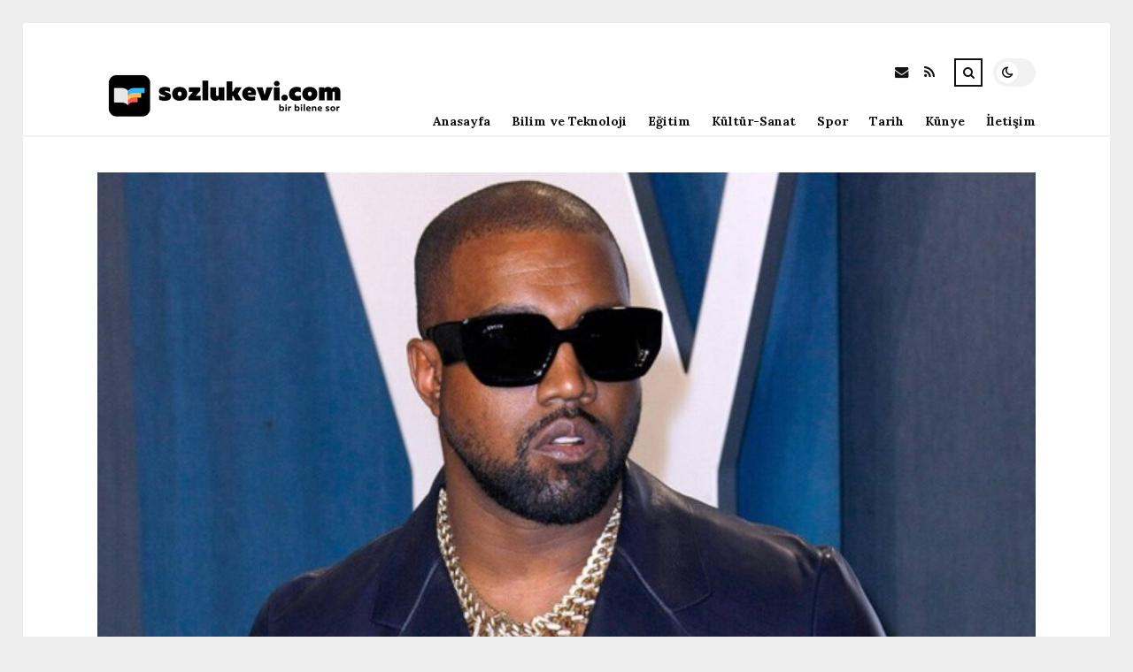

--- FILE ---
content_type: text/html; charset=UTF-8
request_url: https://sozlukevi.com/israilden-kanye-weste-yanit-bu-soylemin-disinda-kalmak-isteriz.html
body_size: 9905
content:
<!DOCTYPE html>
<html lang="tr">

<head>

	<meta charset="UTF-8" />
	<!-- Mobile Specific Metas -->
	<meta name="viewport" content="width=device-width, initial-scale=1, maximum-scale=5">

	<title>İsrail&#8217;den Kanye West&#8217;e yanıt: Bu söylemin dışında kalmak isteriz &#8211; sozlukevi.com | Bir Bilene Sor</title>
<meta name='robots' content='max-image-preview:large' />
<link rel='dns-prefetch' href='//fonts.googleapis.com' />
<link rel="alternate" type="application/rss+xml" title="sozlukevi.com | Bir Bilene Sor &raquo; akışı" href="https://sozlukevi.com/feed" />
<link rel="alternate" type="application/rss+xml" title="sozlukevi.com | Bir Bilene Sor &raquo; yorum akışı" href="https://sozlukevi.com/comments/feed" />
<link rel="alternate" type="application/rss+xml" title="sozlukevi.com | Bir Bilene Sor &raquo; İsrail&#8217;den Kanye West&#8217;e yanıt: Bu söylemin dışında kalmak isteriz yorum akışı" href="https://sozlukevi.com/israilden-kanye-weste-yanit-bu-soylemin-disinda-kalmak-isteriz.html/feed" />
<link rel="alternate" title="oEmbed (JSON)" type="application/json+oembed" href="https://sozlukevi.com/wp-json/oembed/1.0/embed?url=https%3A%2F%2Fsozlukevi.com%2Fisrailden-kanye-weste-yanit-bu-soylemin-disinda-kalmak-isteriz.html" />
<link rel="alternate" title="oEmbed (XML)" type="text/xml+oembed" href="https://sozlukevi.com/wp-json/oembed/1.0/embed?url=https%3A%2F%2Fsozlukevi.com%2Fisrailden-kanye-weste-yanit-bu-soylemin-disinda-kalmak-isteriz.html&#038;format=xml" />
<style id='wp-img-auto-sizes-contain-inline-css' type='text/css'>
img:is([sizes=auto i],[sizes^="auto," i]){contain-intrinsic-size:3000px 1500px}
/*# sourceURL=wp-img-auto-sizes-contain-inline-css */
</style>
<style id='wp-emoji-styles-inline-css' type='text/css'>

	img.wp-smiley, img.emoji {
		display: inline !important;
		border: none !important;
		box-shadow: none !important;
		height: 1em !important;
		width: 1em !important;
		margin: 0 0.07em !important;
		vertical-align: -0.1em !important;
		background: none !important;
		padding: 0 !important;
	}
/*# sourceURL=wp-emoji-styles-inline-css */
</style>
<style id='wp-block-library-inline-css' type='text/css'>
:root{--wp-block-synced-color:#7a00df;--wp-block-synced-color--rgb:122,0,223;--wp-bound-block-color:var(--wp-block-synced-color);--wp-editor-canvas-background:#ddd;--wp-admin-theme-color:#007cba;--wp-admin-theme-color--rgb:0,124,186;--wp-admin-theme-color-darker-10:#006ba1;--wp-admin-theme-color-darker-10--rgb:0,107,160.5;--wp-admin-theme-color-darker-20:#005a87;--wp-admin-theme-color-darker-20--rgb:0,90,135;--wp-admin-border-width-focus:2px}@media (min-resolution:192dpi){:root{--wp-admin-border-width-focus:1.5px}}.wp-element-button{cursor:pointer}:root .has-very-light-gray-background-color{background-color:#eee}:root .has-very-dark-gray-background-color{background-color:#313131}:root .has-very-light-gray-color{color:#eee}:root .has-very-dark-gray-color{color:#313131}:root .has-vivid-green-cyan-to-vivid-cyan-blue-gradient-background{background:linear-gradient(135deg,#00d084,#0693e3)}:root .has-purple-crush-gradient-background{background:linear-gradient(135deg,#34e2e4,#4721fb 50%,#ab1dfe)}:root .has-hazy-dawn-gradient-background{background:linear-gradient(135deg,#faaca8,#dad0ec)}:root .has-subdued-olive-gradient-background{background:linear-gradient(135deg,#fafae1,#67a671)}:root .has-atomic-cream-gradient-background{background:linear-gradient(135deg,#fdd79a,#004a59)}:root .has-nightshade-gradient-background{background:linear-gradient(135deg,#330968,#31cdcf)}:root .has-midnight-gradient-background{background:linear-gradient(135deg,#020381,#2874fc)}:root{--wp--preset--font-size--normal:16px;--wp--preset--font-size--huge:42px}.has-regular-font-size{font-size:1em}.has-larger-font-size{font-size:2.625em}.has-normal-font-size{font-size:var(--wp--preset--font-size--normal)}.has-huge-font-size{font-size:var(--wp--preset--font-size--huge)}.has-text-align-center{text-align:center}.has-text-align-left{text-align:left}.has-text-align-right{text-align:right}.has-fit-text{white-space:nowrap!important}#end-resizable-editor-section{display:none}.aligncenter{clear:both}.items-justified-left{justify-content:flex-start}.items-justified-center{justify-content:center}.items-justified-right{justify-content:flex-end}.items-justified-space-between{justify-content:space-between}.screen-reader-text{border:0;clip-path:inset(50%);height:1px;margin:-1px;overflow:hidden;padding:0;position:absolute;width:1px;word-wrap:normal!important}.screen-reader-text:focus{background-color:#ddd;clip-path:none;color:#444;display:block;font-size:1em;height:auto;left:5px;line-height:normal;padding:15px 23px 14px;text-decoration:none;top:5px;width:auto;z-index:100000}html :where(.has-border-color){border-style:solid}html :where([style*=border-top-color]){border-top-style:solid}html :where([style*=border-right-color]){border-right-style:solid}html :where([style*=border-bottom-color]){border-bottom-style:solid}html :where([style*=border-left-color]){border-left-style:solid}html :where([style*=border-width]){border-style:solid}html :where([style*=border-top-width]){border-top-style:solid}html :where([style*=border-right-width]){border-right-style:solid}html :where([style*=border-bottom-width]){border-bottom-style:solid}html :where([style*=border-left-width]){border-left-style:solid}html :where(img[class*=wp-image-]){height:auto;max-width:100%}:where(figure){margin:0 0 1em}html :where(.is-position-sticky){--wp-admin--admin-bar--position-offset:var(--wp-admin--admin-bar--height,0px)}@media screen and (max-width:600px){html :where(.is-position-sticky){--wp-admin--admin-bar--position-offset:0px}}

/*# sourceURL=wp-block-library-inline-css */
</style><style id='global-styles-inline-css' type='text/css'>
:root{--wp--preset--aspect-ratio--square: 1;--wp--preset--aspect-ratio--4-3: 4/3;--wp--preset--aspect-ratio--3-4: 3/4;--wp--preset--aspect-ratio--3-2: 3/2;--wp--preset--aspect-ratio--2-3: 2/3;--wp--preset--aspect-ratio--16-9: 16/9;--wp--preset--aspect-ratio--9-16: 9/16;--wp--preset--color--black: #000000;--wp--preset--color--cyan-bluish-gray: #abb8c3;--wp--preset--color--white: #ffffff;--wp--preset--color--pale-pink: #f78da7;--wp--preset--color--vivid-red: #cf2e2e;--wp--preset--color--luminous-vivid-orange: #ff6900;--wp--preset--color--luminous-vivid-amber: #fcb900;--wp--preset--color--light-green-cyan: #7bdcb5;--wp--preset--color--vivid-green-cyan: #00d084;--wp--preset--color--pale-cyan-blue: #8ed1fc;--wp--preset--color--vivid-cyan-blue: #0693e3;--wp--preset--color--vivid-purple: #9b51e0;--wp--preset--gradient--vivid-cyan-blue-to-vivid-purple: linear-gradient(135deg,rgb(6,147,227) 0%,rgb(155,81,224) 100%);--wp--preset--gradient--light-green-cyan-to-vivid-green-cyan: linear-gradient(135deg,rgb(122,220,180) 0%,rgb(0,208,130) 100%);--wp--preset--gradient--luminous-vivid-amber-to-luminous-vivid-orange: linear-gradient(135deg,rgb(252,185,0) 0%,rgb(255,105,0) 100%);--wp--preset--gradient--luminous-vivid-orange-to-vivid-red: linear-gradient(135deg,rgb(255,105,0) 0%,rgb(207,46,46) 100%);--wp--preset--gradient--very-light-gray-to-cyan-bluish-gray: linear-gradient(135deg,rgb(238,238,238) 0%,rgb(169,184,195) 100%);--wp--preset--gradient--cool-to-warm-spectrum: linear-gradient(135deg,rgb(74,234,220) 0%,rgb(151,120,209) 20%,rgb(207,42,186) 40%,rgb(238,44,130) 60%,rgb(251,105,98) 80%,rgb(254,248,76) 100%);--wp--preset--gradient--blush-light-purple: linear-gradient(135deg,rgb(255,206,236) 0%,rgb(152,150,240) 100%);--wp--preset--gradient--blush-bordeaux: linear-gradient(135deg,rgb(254,205,165) 0%,rgb(254,45,45) 50%,rgb(107,0,62) 100%);--wp--preset--gradient--luminous-dusk: linear-gradient(135deg,rgb(255,203,112) 0%,rgb(199,81,192) 50%,rgb(65,88,208) 100%);--wp--preset--gradient--pale-ocean: linear-gradient(135deg,rgb(255,245,203) 0%,rgb(182,227,212) 50%,rgb(51,167,181) 100%);--wp--preset--gradient--electric-grass: linear-gradient(135deg,rgb(202,248,128) 0%,rgb(113,206,126) 100%);--wp--preset--gradient--midnight: linear-gradient(135deg,rgb(2,3,129) 0%,rgb(40,116,252) 100%);--wp--preset--font-size--small: 13px;--wp--preset--font-size--medium: 20px;--wp--preset--font-size--large: 36px;--wp--preset--font-size--x-large: 42px;--wp--preset--spacing--20: 0.44rem;--wp--preset--spacing--30: 0.67rem;--wp--preset--spacing--40: 1rem;--wp--preset--spacing--50: 1.5rem;--wp--preset--spacing--60: 2.25rem;--wp--preset--spacing--70: 3.38rem;--wp--preset--spacing--80: 5.06rem;--wp--preset--shadow--natural: 6px 6px 9px rgba(0, 0, 0, 0.2);--wp--preset--shadow--deep: 12px 12px 50px rgba(0, 0, 0, 0.4);--wp--preset--shadow--sharp: 6px 6px 0px rgba(0, 0, 0, 0.2);--wp--preset--shadow--outlined: 6px 6px 0px -3px rgb(255, 255, 255), 6px 6px rgb(0, 0, 0);--wp--preset--shadow--crisp: 6px 6px 0px rgb(0, 0, 0);}:where(.is-layout-flex){gap: 0.5em;}:where(.is-layout-grid){gap: 0.5em;}body .is-layout-flex{display: flex;}.is-layout-flex{flex-wrap: wrap;align-items: center;}.is-layout-flex > :is(*, div){margin: 0;}body .is-layout-grid{display: grid;}.is-layout-grid > :is(*, div){margin: 0;}:where(.wp-block-columns.is-layout-flex){gap: 2em;}:where(.wp-block-columns.is-layout-grid){gap: 2em;}:where(.wp-block-post-template.is-layout-flex){gap: 1.25em;}:where(.wp-block-post-template.is-layout-grid){gap: 1.25em;}.has-black-color{color: var(--wp--preset--color--black) !important;}.has-cyan-bluish-gray-color{color: var(--wp--preset--color--cyan-bluish-gray) !important;}.has-white-color{color: var(--wp--preset--color--white) !important;}.has-pale-pink-color{color: var(--wp--preset--color--pale-pink) !important;}.has-vivid-red-color{color: var(--wp--preset--color--vivid-red) !important;}.has-luminous-vivid-orange-color{color: var(--wp--preset--color--luminous-vivid-orange) !important;}.has-luminous-vivid-amber-color{color: var(--wp--preset--color--luminous-vivid-amber) !important;}.has-light-green-cyan-color{color: var(--wp--preset--color--light-green-cyan) !important;}.has-vivid-green-cyan-color{color: var(--wp--preset--color--vivid-green-cyan) !important;}.has-pale-cyan-blue-color{color: var(--wp--preset--color--pale-cyan-blue) !important;}.has-vivid-cyan-blue-color{color: var(--wp--preset--color--vivid-cyan-blue) !important;}.has-vivid-purple-color{color: var(--wp--preset--color--vivid-purple) !important;}.has-black-background-color{background-color: var(--wp--preset--color--black) !important;}.has-cyan-bluish-gray-background-color{background-color: var(--wp--preset--color--cyan-bluish-gray) !important;}.has-white-background-color{background-color: var(--wp--preset--color--white) !important;}.has-pale-pink-background-color{background-color: var(--wp--preset--color--pale-pink) !important;}.has-vivid-red-background-color{background-color: var(--wp--preset--color--vivid-red) !important;}.has-luminous-vivid-orange-background-color{background-color: var(--wp--preset--color--luminous-vivid-orange) !important;}.has-luminous-vivid-amber-background-color{background-color: var(--wp--preset--color--luminous-vivid-amber) !important;}.has-light-green-cyan-background-color{background-color: var(--wp--preset--color--light-green-cyan) !important;}.has-vivid-green-cyan-background-color{background-color: var(--wp--preset--color--vivid-green-cyan) !important;}.has-pale-cyan-blue-background-color{background-color: var(--wp--preset--color--pale-cyan-blue) !important;}.has-vivid-cyan-blue-background-color{background-color: var(--wp--preset--color--vivid-cyan-blue) !important;}.has-vivid-purple-background-color{background-color: var(--wp--preset--color--vivid-purple) !important;}.has-black-border-color{border-color: var(--wp--preset--color--black) !important;}.has-cyan-bluish-gray-border-color{border-color: var(--wp--preset--color--cyan-bluish-gray) !important;}.has-white-border-color{border-color: var(--wp--preset--color--white) !important;}.has-pale-pink-border-color{border-color: var(--wp--preset--color--pale-pink) !important;}.has-vivid-red-border-color{border-color: var(--wp--preset--color--vivid-red) !important;}.has-luminous-vivid-orange-border-color{border-color: var(--wp--preset--color--luminous-vivid-orange) !important;}.has-luminous-vivid-amber-border-color{border-color: var(--wp--preset--color--luminous-vivid-amber) !important;}.has-light-green-cyan-border-color{border-color: var(--wp--preset--color--light-green-cyan) !important;}.has-vivid-green-cyan-border-color{border-color: var(--wp--preset--color--vivid-green-cyan) !important;}.has-pale-cyan-blue-border-color{border-color: var(--wp--preset--color--pale-cyan-blue) !important;}.has-vivid-cyan-blue-border-color{border-color: var(--wp--preset--color--vivid-cyan-blue) !important;}.has-vivid-purple-border-color{border-color: var(--wp--preset--color--vivid-purple) !important;}.has-vivid-cyan-blue-to-vivid-purple-gradient-background{background: var(--wp--preset--gradient--vivid-cyan-blue-to-vivid-purple) !important;}.has-light-green-cyan-to-vivid-green-cyan-gradient-background{background: var(--wp--preset--gradient--light-green-cyan-to-vivid-green-cyan) !important;}.has-luminous-vivid-amber-to-luminous-vivid-orange-gradient-background{background: var(--wp--preset--gradient--luminous-vivid-amber-to-luminous-vivid-orange) !important;}.has-luminous-vivid-orange-to-vivid-red-gradient-background{background: var(--wp--preset--gradient--luminous-vivid-orange-to-vivid-red) !important;}.has-very-light-gray-to-cyan-bluish-gray-gradient-background{background: var(--wp--preset--gradient--very-light-gray-to-cyan-bluish-gray) !important;}.has-cool-to-warm-spectrum-gradient-background{background: var(--wp--preset--gradient--cool-to-warm-spectrum) !important;}.has-blush-light-purple-gradient-background{background: var(--wp--preset--gradient--blush-light-purple) !important;}.has-blush-bordeaux-gradient-background{background: var(--wp--preset--gradient--blush-bordeaux) !important;}.has-luminous-dusk-gradient-background{background: var(--wp--preset--gradient--luminous-dusk) !important;}.has-pale-ocean-gradient-background{background: var(--wp--preset--gradient--pale-ocean) !important;}.has-electric-grass-gradient-background{background: var(--wp--preset--gradient--electric-grass) !important;}.has-midnight-gradient-background{background: var(--wp--preset--gradient--midnight) !important;}.has-small-font-size{font-size: var(--wp--preset--font-size--small) !important;}.has-medium-font-size{font-size: var(--wp--preset--font-size--medium) !important;}.has-large-font-size{font-size: var(--wp--preset--font-size--large) !important;}.has-x-large-font-size{font-size: var(--wp--preset--font-size--x-large) !important;}
/*# sourceURL=global-styles-inline-css */
</style>

<style id='classic-theme-styles-inline-css' type='text/css'>
/*! This file is auto-generated */
.wp-block-button__link{color:#fff;background-color:#32373c;border-radius:9999px;box-shadow:none;text-decoration:none;padding:calc(.667em + 2px) calc(1.333em + 2px);font-size:1.125em}.wp-block-file__button{background:#32373c;color:#fff;text-decoration:none}
/*# sourceURL=/wp-includes/css/classic-themes.min.css */
</style>
<link rel='stylesheet' id='font-awesome-css' href='https://sozlukevi.com/wp-content/themes/tulip/css/font-awesome.min.css?ver=4.7.0' type='text/css' media='all' />
<link rel='stylesheet' id='owl-carousel-css' href='https://sozlukevi.com/wp-content/themes/tulip/css/owl.carousel.min.css?ver=2.3.4' type='text/css' media='all' />
<link rel='stylesheet' id='tulip-google-fonts-css' href='https://fonts.googleapis.com/css2?family=Lora:ital,wght@0,400;0,700;1,400;1,700&#038;family=Playfair+Display:ital,wght@0,400;0,700;1,400;1,700&#038;display=swap' type='text/css' media='all' />
<link rel='stylesheet' id='tulip-style-css' href='https://sozlukevi.com/wp-content/themes/tulip/style.css?ver=6.9' type='text/css' media='all' />
<style id='tulip-style-inline-css' type='text/css'>

	:root {
		--fl-body-font-size: 14px;
		--fl-body-font: "Lora", "Times New Roman", serif;
		--fl-headings-font: "Playfair Display", "Times New Roman", serif;
		--fl-headings-font-weight: 700;

	    --fl-accent-color: #dd3333;
	    --fl-body-background: #ededed;
	    --fl-blog-background: #ffffff;
	    --fl-body-color: #444444;
	    --fl-headings-color: #121212;
	    --fl-meta-color: #888888;
	    --fl-button-background: #121212;
	    --fl-box-background: #f5f5f5;
	    --fl-box-color: #121212;

	    --fl-header-background: #ffffff;
	    --fl-header-color: #121212;
	    --fl-submenu-background: #ffffff;
	    --fl-submenu-color: #121212;

		--fl-footer-background: #f5f5f5;
		--fl-footer-color: #444444;
		--fl-footer-headings-color: #121212;
		--fl-copyright-background: #121212;
		--fl-copyright-color: #ffffff;

	    --fl-input-background: #ffffff;

	    --fl-widgets-border-color: rgba(128,128,128,0.1);		    
	    --fl-footer-widgets-border-color: rgba(128,128,128,0.1);		    

	    --fl-overlay-background: rgba(255,255,255,0.7);
	    --fl-overlay-background-hover: rgba(255,255,255,0.95);
	}

	
		[data-theme="dark"] {
		    --fl-body-background: #121212;
		    --fl-blog-background: #1e1e1e;
		    --fl-body-color: #aaaaaa;
		    --fl-headings-color: #ffffff;
		    --fl-meta-color: #777777;		    
		    --fl-button-background: #2c2c2c;
		    --fl-box-background: #222222;
		    --fl-box-color: #ffffff;

		    --fl-header-background: #1e1e1e;
		    --fl-header-color: #ffffff;
		    --fl-submenu-background: #222222;
		    --fl-submenu-color: #ffffff;

		    --fl-footer-background: #222222;
			--fl-footer-color: #aaaaaa;
			--fl-footer-headings-color: #ffffff;
			--fl-copyright-background: #2c2c2c;
			--fl-copyright-color: #ffffff;

		    --fl-input-background: #121212;

		    --fl-widgets-border-color: #252525;
		    --fl-footer-widgets-border-color: #333333;

		    --fl-overlay-background: rgba(30,30,30,0.7);
		    --fl-overlay-background-hover: rgba(30,30,30,0.95);
		}
	
/*# sourceURL=tulip-style-inline-css */
</style>
<script type="text/javascript" src="https://sozlukevi.com/wp-includes/js/jquery/jquery.min.js?ver=3.7.1" id="jquery-core-js"></script>
<script type="text/javascript" src="https://sozlukevi.com/wp-includes/js/jquery/jquery-migrate.min.js?ver=3.4.1" id="jquery-migrate-js"></script>
<link rel="https://api.w.org/" href="https://sozlukevi.com/wp-json/" /><link rel="alternate" title="JSON" type="application/json" href="https://sozlukevi.com/wp-json/wp/v2/posts/4602" /><link rel="EditURI" type="application/rsd+xml" title="RSD" href="https://sozlukevi.com/xmlrpc.php?rsd" />
<meta name="generator" content="WordPress 6.9" />
<link rel="canonical" href="https://sozlukevi.com/israilden-kanye-weste-yanit-bu-soylemin-disinda-kalmak-isteriz.html" />
<link rel='shortlink' href='https://sozlukevi.com/?p=4602' />
        <script type="text/javascript">
            const userPrefersDark = window.matchMedia && window.matchMedia('(prefers-color-scheme: dark)').matches;
            if ( document.cookie.indexOf('tulip_color_theme=dark') > -1 || (userPrefersDark && document.cookie.indexOf('tulip_color_theme=light') === -1) ) {
                document.documentElement.setAttribute('data-theme', 'dark');
                document.addEventListener("DOMContentLoaded", function() {
                    document.getElementById('fl-darkmode').checked = true;
                });
            }
        </script>
        <link rel="icon" href="https://sozlukevi.com/wp-content/uploads/2022/08/cropped-sz2-32x32.png" sizes="32x32" />
<link rel="icon" href="https://sozlukevi.com/wp-content/uploads/2022/08/cropped-sz2-192x192.png" sizes="192x192" />
<link rel="apple-touch-icon" href="https://sozlukevi.com/wp-content/uploads/2022/08/cropped-sz2-180x180.png" />
<meta name="msapplication-TileImage" content="https://sozlukevi.com/wp-content/uploads/2022/08/cropped-sz2-270x270.png" />

</head>
<body class="wp-singular post-template-default single single-post postid-4602 single-format-standard wp-embed-responsive wp-theme-tulip">

	
	<div id="fl-blog-container">
		
		<!-- Header -->
		<header id="fl-header">
			<div class="fl-flex fl-container">
			    <div id="fl-logo">
				    				        <a href='https://sozlukevi.com/' title='sozlukevi.com | Bir Bilene Sor' rel='home'>

				        	<img class="light-logo" src="https://sozlukevi.com/wp-content/uploads/2022/08/sozlukevicomlogo1.png" alt="sozlukevi.com | Bir Bilene Sor" width="280" height="63"><img class="dark-logo" src="https://sozlukevi.com/wp-content/uploads/2022/08/sozlukevicomlogo2.png" alt="sozlukevi.com | Bir Bilene Sor" width="280" height="63">				        </a>
									</div>
				<div id="fl-navigation" class="fl-flex">
					<div id="fl-top-bar">

												    <label class="fl-theme-switch" for="fl-darkmode">
						        <input type="checkbox" id="fl-darkmode">
						        <div class="slider"></div>
							</label>
							
							<div class="search">
								<div class="search-icon">
									<i class="fa fa-search"></i>
									<i class="fa fa-times"></i>
								</div>
								<form role="search" method="get" class="searchform" action="https://sozlukevi.com/">
    <input class="search-input" type="text" value="" placeholder="Arama yap..." name="s" />
</form>							</div>
						<div class="social-icons">













  
    <a href="mailto:bsiteler4@gmail.com" target="_blank"><i class="fa fa-envelope"></i><span>E-mail</span></a>

  
    <a href="https://sozlukevi.com/feed" target="_blank"><i class="fa fa-rss"></i><span>RSS</span></a>

</div>					</div>
					<div id="fl-header-menu">						
						<div class="menu-ana-menu-container"><ul id="menu-ana-menu" class="menu"><li id="menu-item-10238" class="menu-item menu-item-type-custom menu-item-object-custom menu-item-home menu-item-10238"><a href="https://sozlukevi.com">Anasayfa</a></li>
<li id="menu-item-2937" class="menu-item menu-item-type-taxonomy menu-item-object-category menu-item-2937"><a href="https://sozlukevi.com/kategori/bilim-ve-teknoloji">Bilim ve Teknoloji</a></li>
<li id="menu-item-2939" class="menu-item menu-item-type-taxonomy menu-item-object-category menu-item-2939"><a href="https://sozlukevi.com/kategori/egitim">Eğitim</a></li>
<li id="menu-item-2941" class="menu-item menu-item-type-taxonomy menu-item-object-category current-post-ancestor current-menu-parent current-post-parent menu-item-2941"><a href="https://sozlukevi.com/kategori/kultur-sanat">Kültür-Sanat</a></li>
<li id="menu-item-2942" class="menu-item menu-item-type-taxonomy menu-item-object-category menu-item-2942"><a href="https://sozlukevi.com/kategori/spor">Spor</a></li>
<li id="menu-item-2943" class="menu-item menu-item-type-taxonomy menu-item-object-category menu-item-2943"><a href="https://sozlukevi.com/kategori/tarih">Tarih</a></li>
<li id="menu-item-10236" class="menu-item menu-item-type-post_type menu-item-object-page menu-item-10236"><a href="https://sozlukevi.com/2952-2">Künye</a></li>
<li id="menu-item-10237" class="menu-item menu-item-type-post_type menu-item-object-page menu-item-10237"><a href="https://sozlukevi.com/iletisim-2">İletişim</a></li>
</ul></div>						
					</div>
				</div>
				<div id="fl-mobile-menu">
					<span>
						Menu						<i class="fa fa-navicon fa-lg"></i>
					</span>
				</div>
			</div>
		</header>
<div id="fl-content" class="fl-flex fl-container">
	<div id="fl-blogposts" class="fl-full-width">

		
		<article id="post-4602" class="fl-article post-4602 post type-post status-publish format-standard has-post-thumbnail hentry category-kultur-sanat">
            <div class="fl-picture"><img width="1060" height="596" src="https://sozlukevi.com/wp-content/uploads/2023/01/israilden-kanye-weste-yanit-bu-soylemin-disinda-kalmak-isteriz-vMRiXeky.jpg" class="attachment-tulip_full_thumb size-tulip_full_thumb wp-post-image" alt="" decoding="async" fetchpriority="high" srcset="https://sozlukevi.com/wp-content/uploads/2023/01/israilden-kanye-weste-yanit-bu-soylemin-disinda-kalmak-isteriz-vMRiXeky.jpg 1280w, https://sozlukevi.com/wp-content/uploads/2023/01/israilden-kanye-weste-yanit-bu-soylemin-disinda-kalmak-isteriz-vMRiXeky-300x169.jpg 300w, https://sozlukevi.com/wp-content/uploads/2023/01/israilden-kanye-weste-yanit-bu-soylemin-disinda-kalmak-isteriz-vMRiXeky-1024x576.jpg 1024w, https://sozlukevi.com/wp-content/uploads/2023/01/israilden-kanye-weste-yanit-bu-soylemin-disinda-kalmak-isteriz-vMRiXeky-768x432.jpg 768w, https://sozlukevi.com/wp-content/uploads/2023/01/israilden-kanye-weste-yanit-bu-soylemin-disinda-kalmak-isteriz-vMRiXeky-195x110.jpg 195w, https://sozlukevi.com/wp-content/uploads/2023/01/israilden-kanye-weste-yanit-bu-soylemin-disinda-kalmak-isteriz-vMRiXeky-390x220.jpg 390w, https://sozlukevi.com/wp-content/uploads/2023/01/israilden-kanye-weste-yanit-bu-soylemin-disinda-kalmak-isteriz-vMRiXeky-1170x658.jpg 1170w" sizes="(max-width: 1060px) 100vw, 1060px" /></div>            <div class="fl-post-header">
                <h1 class="title">İsrail&#8217;den Kanye West&#8217;e yanıt: Bu söylemin dışında kalmak isteriz</h1>

                <span class="fl-meta category"><a href="https://sozlukevi.com/kategori/kultur-sanat" rel="category tag">Kültür-Sanat</a></span>

                
                                <span class="fl-meta"><i class="fa fa-calendar-o"></i>Oca 08, 2023</span>
                
                                        <span class="fl-meta"><i class="fa fa-comment-o"></i><a href="https://sozlukevi.com/israilden-kanye-weste-yanit-bu-soylemin-disinda-kalmak-isteriz.html#respond">Yorum Yok</a></span>
                                </div>

            <div class="fl-post-content clearfix">               
                <p><strong>DUVAR- </strong>Rapçi Kanye West, Elon Musk&#8217;ın Twitter&#8217;ı satın almasıyla askıya alınan hesabını tekrar etkinleştirdi. Yaptığı birinci paylaşımlarla münakaşa yaratan West&#8217;e, bir Karşılık da İsrail Dışişleri Bakanlığı&#8217;nın Dijital Diplomasi takımından geldi.</p>
<p>Twitter&#8217;daki birinci paylaşımında takipçilerini selamlamak için &#8220;Shalom&#8221; yazan West, yakın vakitte antisemit telaffuzları nedeniyle reaksiyon toplamıştı. West&#8217;in paylaşımını alıntılayan Dijital Diplomasi grubu &#8220;Bu telaffuzun dışında tutulmayı Fazla isteriz&#8221; dedi.</p>
<div> </div>
<p><b>ELON MUSK&#8217;TAN İSRAİL&#8217;E YANIT</b></p>
<p>Platformu satın Meydan Elon Musk, İsrail&#8217;in resmi hesabından yapılan paylaşıma Cevap verdi. Musk, &#8220;Tweetleriniz Fazla iyi! Daha Çok ülke bu türlü tweet&#8217;ler atmalı. çok resmi olmak eğlenceli değil&#8221; dedi.</p>
<div> </div>
<p>(KÜLTÜR SANAT SERVİSİ)</p>
            </div>

            <div class="fl-article-footer fl-flex">
                <div class="fl-sharing">
    <span class="fl-meta">Paylaş</span>
    <a href="https://www.facebook.com/sharer.php?u=https://sozlukevi.com/israilden-kanye-weste-yanit-bu-soylemin-disinda-kalmak-isteriz.html" title="Share on Facebook" target="_blank" rel="noreferrer">
        <i class="fa fa-facebook"></i>
        <span>Share on Facebook</span>
    </a>
    <a href="https://www.twitter.com/share?url=&text=%C4%B0srail%26%238217%3Bden+Kanye+West%26%238217%3Be+yan%C4%B1t%3A+Bu+s%C3%B6ylemin+d%C4%B1%C5%9F%C4%B1nda+kalmak+isteriz-https://sozlukevi.com/israilden-kanye-weste-yanit-bu-soylemin-disinda-kalmak-isteriz.html" title="Tweet This!" target="_blank" rel="noreferrer">
        <i class="fa fa-twitter"></i>
        <span>Tweet This!</span>
    </a>
    <a href="https://www.linkedin.com/sharing/share-offsite/?url=https://sozlukevi.com/israilden-kanye-weste-yanit-bu-soylemin-disinda-kalmak-isteriz.html" title="Share on LinkedIn" target="_blank" rel="noreferrer">
        <i class="fa fa-linkedin"></i>
        <span>Share on LinkedIn</span>
    </a>
    <a href="https://pinterest.com/pin/create/button/?url=https://sozlukevi.com/israilden-kanye-weste-yanit-bu-soylemin-disinda-kalmak-isteriz.html&amp;media=https://sozlukevi.com/wp-content/uploads/2023/01/israilden-kanye-weste-yanit-bu-soylemin-disinda-kalmak-isteriz-vMRiXeky.jpg" title="Pin this!" target="_blank" rel="noreferrer">
        <i class="fa fa-pinterest-p"></i>
        <span>Pin this!</span>
    </a>
</div>
            </div>

        </article>



		
			<!-- About Author -->
							<div id="fl-prev-next" class="fl-flex">
										<div class="prev item fl-flex">
						<div class="fl-picture"><a href="https://sozlukevi.com/abdli-gazeteci-gokkusagi-tisortu-sebebiyle-katarda-gozaltina-alindi.html" rel="prev"><img width="150" height="150" src="https://sozlukevi.com/wp-content/uploads/2023/01/abdli-gazeteci-gokkusagi-tisortu-sebebiyle-katarda-gozaltina-alindi-lAK3Y8Ru-150x150.jpg" class="attachment-thumbnail size-thumbnail wp-post-image" alt="" decoding="async" loading="lazy" /></a></div>						<div class="content">
							<span class="fl-meta">Önceki Yazı</span>
							<h4 class="title"><a href="https://sozlukevi.com/abdli-gazeteci-gokkusagi-tisortu-sebebiyle-katarda-gozaltina-alindi.html" rel="prev">ABD&#8217;li gazeteci gökkuşağı tişörtü sebebiyle Katar&#8217;da gözaltına alındı</a></h4>
						</div>
					</div>
										
					<div class="next item fl-flex">
						<div class="fl-picture"><a href="https://sozlukevi.com/messi-katar-oynadigim-son-dunya-kupasi-olacak.html" rel="next"><img width="150" height="150" src="https://sozlukevi.com/wp-content/uploads/2023/01/messi-katar-oynadigim-son-dunya-kupasi-olacak-q3jWHNDs-150x150.jpg" class="attachment-thumbnail size-thumbnail wp-post-image" alt="" decoding="async" loading="lazy" /></a></div>						<div class="content">
							<span class="fl-meta">Sonraki Yazı</span>
							<h4 class="title"><a href="https://sozlukevi.com/messi-katar-oynadigim-son-dunya-kupasi-olacak.html" rel="next">Messi: Katar, oynadığım son Dünya Kupası olacak</a></h4>
						</div>
					</div>
									</div>
			
					<div id="fl-related" class="fl-flex">
						<h4 class="fl-widget-title">Hoşunuza Gidebilecek içerikler</h4>
												<div class="item fl-flex">
											                        <div class="fl-picture">
			                            <a href="https://sozlukevi.com/sinema-tarihine-yon-veren-turk-yonetmenler.html">
			                            	Sinema Tarihine Yön Veren Türk Yönetmenler<img width="474" height="314" src="https://sozlukevi.com/wp-content/uploads/2023/10/1697702370.jpg" class="attachment-tulip_medium_thumb size-tulip_medium_thumb wp-post-image" alt="Sinema Tarihine Yön Veren Türk Yönetmenler" decoding="async" loading="lazy" srcset="https://sozlukevi.com/wp-content/uploads/2023/10/1697702370.jpg 474w, https://sozlukevi.com/wp-content/uploads/2023/10/1697702370-300x199.jpg 300w" sizes="auto, (max-width: 474px) 100vw, 474px" />			                            </a>
			                        </div>
			                    			                    <div class="content">
									<h5 class="title"><a href="https://sozlukevi.com/sinema-tarihine-yon-veren-turk-yonetmenler.html">Sinema Tarihine Yön Veren Türk Yönetmenler</a></h5>
									
					                						                <span class="fl-meta"><i class="fa fa-calendar-o"></i>Eki 19, 2023</span>
					                				                </div>
							</div>
												<div class="item fl-flex">
											                        <div class="fl-picture">
			                            <a href="https://sozlukevi.com/tarih-ve-kulturun-bulustugu-kent-istanbul.html">
			                            	Tarih ve Kültürün Buluştuğu Kent: İstanbul<img width="474" height="355" src="https://sozlukevi.com/wp-content/uploads/2023/10/1697702366.jpg" class="attachment-tulip_medium_thumb size-tulip_medium_thumb wp-post-image" alt="Tarih ve Kültürün Buluştuğu Kent: İstanbul" decoding="async" loading="lazy" srcset="https://sozlukevi.com/wp-content/uploads/2023/10/1697702366.jpg 474w, https://sozlukevi.com/wp-content/uploads/2023/10/1697702366-300x225.jpg 300w" sizes="auto, (max-width: 474px) 100vw, 474px" />			                            </a>
			                        </div>
			                    			                    <div class="content">
									<h5 class="title"><a href="https://sozlukevi.com/tarih-ve-kulturun-bulustugu-kent-istanbul.html">Tarih ve Kültürün Buluştuğu Kent: İstanbul</a></h5>
									
					                						                <span class="fl-meta"><i class="fa fa-calendar-o"></i>Eki 19, 2023</span>
					                				                </div>
							</div>
												<div class="item fl-flex">
											                        <div class="fl-picture">
			                            <a href="https://sozlukevi.com/turk-halk-danslari-ve-kokenleri.html">
			                            	Türk Halk Dansları ve Kökenleri<img width="474" height="360" src="https://sozlukevi.com/wp-content/uploads/2023/10/1697702362.jpg" class="attachment-tulip_medium_thumb size-tulip_medium_thumb wp-post-image" alt="Türk Halk Dansları ve Kökenleri" decoding="async" loading="lazy" srcset="https://sozlukevi.com/wp-content/uploads/2023/10/1697702362.jpg 474w, https://sozlukevi.com/wp-content/uploads/2023/10/1697702362-300x228.jpg 300w" sizes="auto, (max-width: 474px) 100vw, 474px" />			                            </a>
			                        </div>
			                    			                    <div class="content">
									<h5 class="title"><a href="https://sozlukevi.com/turk-halk-danslari-ve-kokenleri.html">Türk Halk Dansları ve Kökenleri</a></h5>
									
					                						                <span class="fl-meta"><i class="fa fa-calendar-o"></i>Eki 19, 2023</span>
					                				                </div>
							</div>
										
					</div>
				
    <div id="comments" class="fl-comments">
        <h4 class="fl-widget-title">
            Yorum Yok        </h4>

        	<div id="respond" class="comment-respond">
		<h4 id="fl-reply-title">Yorum Yap <small><a rel="nofollow" id="cancel-comment-reply-link" href="/israilden-kanye-weste-yanit-bu-soylemin-disinda-kalmak-isteriz.html#respond" style="display:none;">Yanıtı iptal et</a></small></h4><form action="https://sozlukevi.com/wp-comments-post.php" method="post" id="commentform" class="comment-form"><p class="comment-notes"><span id="email-notes">E-posta adresiniz yayınlanmayacak.</span> <span class="required-field-message">Gerekli alanlar <span class="required">*</span> ile işaretlenmişlerdir</span></p><p class="comment-form-comment"><label for="comment">Yorum <span class="required">*</span></label> <textarea id="comment" name="comment" cols="45" rows="8" maxlength="65525" required="required"></textarea></p><p class="comment-form-author"><label for="author">Ad <span class="required">*</span></label> <input id="author" name="author" type="text" value="" size="30" maxlength="245" autocomplete="name" required="required" /></p>
<p class="comment-form-email"><label for="email">E-posta <span class="required">*</span></label> <input id="email" name="email" type="text" value="" size="30" maxlength="100" aria-describedby="email-notes" autocomplete="email" required="required" /></p>
<p class="comment-form-url"><label for="url">İnternet sitesi</label> <input id="url" name="url" type="text" value="" size="30" maxlength="200" autocomplete="url" /></p>
<p class="comment-form-cookies-consent"><input id="wp-comment-cookies-consent" name="wp-comment-cookies-consent" type="checkbox" value="yes" /> <label for="wp-comment-cookies-consent">Daha sonraki yorumlarımda kullanılması için adım, e-posta adresim ve site adresim bu tarayıcıya kaydedilsin.</label></p>
<p class="form-submit"><input name="submit" type="submit" id="submit" class="submit" value="Yorum gönder" /> <input type='hidden' name='comment_post_ID' value='4602' id='comment_post_ID' />
<input type='hidden' name='comment_parent' id='comment_parent' value='0' />
</p></form>	</div><!-- #respond -->
	
    </div>

	</div>	
	</div>

    <!-- Footer -->
    <footer id="fl-footer">
                <div id="fl-footer-sidebar" class="fl-flex fl-container">
            <div class="fl-widget-column">
                            </div>
            <div class="fl-widget-column">
                            </div>
            <div class="fl-widget-column">
                            </div>
        </div>
        
        <div id="fl-footer-bottom">
            <div class="fl-flex fl-container">            
                <div class="social-icons">













  
    <a href="mailto:bsiteler4@gmail.com" target="_blank"><i class="fa fa-envelope"></i><span>E-mail</span></a>

  
    <a href="https://sozlukevi.com/feed" target="_blank"><i class="fa fa-rss"></i><span>RSS</span></a>

</div>                <div id="fl-copyright">
                    Made with love at <a href="https://antalyahaber.tv/" target="_blank">Antalya Haber</a> | Powered by <a href="https://www.boxbilisim.com/" target="_blank">Box Bilişim</a>                </div>
            </div>
        </div>
    </footer>

</div> <!-- End Body Container -->
    <!-- End Document -->
	<script type="speculationrules">
{"prefetch":[{"source":"document","where":{"and":[{"href_matches":"/*"},{"not":{"href_matches":["/wp-*.php","/wp-admin/*","/wp-content/uploads/*","/wp-content/*","/wp-content/plugins/*","/wp-content/themes/tulip/*","/*\\?(.+)"]}},{"not":{"selector_matches":"a[rel~=\"nofollow\"]"}},{"not":{"selector_matches":".no-prefetch, .no-prefetch a"}}]},"eagerness":"conservative"}]}
</script>
<script type="text/javascript" src="https://sozlukevi.com/wp-content/themes/tulip/js/owl.carousel.min.js?ver=2.3.4" id="owl-carousel-js"></script>
<script type="text/javascript" src="https://sozlukevi.com/wp-content/themes/tulip/js/fitvids.js?ver=1.1" id="fitvids-script-js"></script>
<script type="text/javascript" src="https://sozlukevi.com/wp-content/themes/tulip/js/masonry.pkgd.min.js?ver=4.2.2" id="masonry-script-js"></script>
<script type="text/javascript" src="https://sozlukevi.com/wp-content/themes/tulip/js/tulip.js?ver=2.4" id="tulip-script-js"></script>
<script type="text/javascript" src="https://sozlukevi.com/wp-includes/js/comment-reply.min.js?ver=6.9" id="comment-reply-js" async="async" data-wp-strategy="async" fetchpriority="low"></script>
<script id="wp-emoji-settings" type="application/json">
{"baseUrl":"https://s.w.org/images/core/emoji/17.0.2/72x72/","ext":".png","svgUrl":"https://s.w.org/images/core/emoji/17.0.2/svg/","svgExt":".svg","source":{"concatemoji":"https://sozlukevi.com/wp-includes/js/wp-emoji-release.min.js?ver=6.9"}}
</script>
<script type="module">
/* <![CDATA[ */
/*! This file is auto-generated */
const a=JSON.parse(document.getElementById("wp-emoji-settings").textContent),o=(window._wpemojiSettings=a,"wpEmojiSettingsSupports"),s=["flag","emoji"];function i(e){try{var t={supportTests:e,timestamp:(new Date).valueOf()};sessionStorage.setItem(o,JSON.stringify(t))}catch(e){}}function c(e,t,n){e.clearRect(0,0,e.canvas.width,e.canvas.height),e.fillText(t,0,0);t=new Uint32Array(e.getImageData(0,0,e.canvas.width,e.canvas.height).data);e.clearRect(0,0,e.canvas.width,e.canvas.height),e.fillText(n,0,0);const a=new Uint32Array(e.getImageData(0,0,e.canvas.width,e.canvas.height).data);return t.every((e,t)=>e===a[t])}function p(e,t){e.clearRect(0,0,e.canvas.width,e.canvas.height),e.fillText(t,0,0);var n=e.getImageData(16,16,1,1);for(let e=0;e<n.data.length;e++)if(0!==n.data[e])return!1;return!0}function u(e,t,n,a){switch(t){case"flag":return n(e,"\ud83c\udff3\ufe0f\u200d\u26a7\ufe0f","\ud83c\udff3\ufe0f\u200b\u26a7\ufe0f")?!1:!n(e,"\ud83c\udde8\ud83c\uddf6","\ud83c\udde8\u200b\ud83c\uddf6")&&!n(e,"\ud83c\udff4\udb40\udc67\udb40\udc62\udb40\udc65\udb40\udc6e\udb40\udc67\udb40\udc7f","\ud83c\udff4\u200b\udb40\udc67\u200b\udb40\udc62\u200b\udb40\udc65\u200b\udb40\udc6e\u200b\udb40\udc67\u200b\udb40\udc7f");case"emoji":return!a(e,"\ud83e\u1fac8")}return!1}function f(e,t,n,a){let r;const o=(r="undefined"!=typeof WorkerGlobalScope&&self instanceof WorkerGlobalScope?new OffscreenCanvas(300,150):document.createElement("canvas")).getContext("2d",{willReadFrequently:!0}),s=(o.textBaseline="top",o.font="600 32px Arial",{});return e.forEach(e=>{s[e]=t(o,e,n,a)}),s}function r(e){var t=document.createElement("script");t.src=e,t.defer=!0,document.head.appendChild(t)}a.supports={everything:!0,everythingExceptFlag:!0},new Promise(t=>{let n=function(){try{var e=JSON.parse(sessionStorage.getItem(o));if("object"==typeof e&&"number"==typeof e.timestamp&&(new Date).valueOf()<e.timestamp+604800&&"object"==typeof e.supportTests)return e.supportTests}catch(e){}return null}();if(!n){if("undefined"!=typeof Worker&&"undefined"!=typeof OffscreenCanvas&&"undefined"!=typeof URL&&URL.createObjectURL&&"undefined"!=typeof Blob)try{var e="postMessage("+f.toString()+"("+[JSON.stringify(s),u.toString(),c.toString(),p.toString()].join(",")+"));",a=new Blob([e],{type:"text/javascript"});const r=new Worker(URL.createObjectURL(a),{name:"wpTestEmojiSupports"});return void(r.onmessage=e=>{i(n=e.data),r.terminate(),t(n)})}catch(e){}i(n=f(s,u,c,p))}t(n)}).then(e=>{for(const n in e)a.supports[n]=e[n],a.supports.everything=a.supports.everything&&a.supports[n],"flag"!==n&&(a.supports.everythingExceptFlag=a.supports.everythingExceptFlag&&a.supports[n]);var t;a.supports.everythingExceptFlag=a.supports.everythingExceptFlag&&!a.supports.flag,a.supports.everything||((t=a.source||{}).concatemoji?r(t.concatemoji):t.wpemoji&&t.twemoji&&(r(t.twemoji),r(t.wpemoji)))});
//# sourceURL=https://sozlukevi.com/wp-includes/js/wp-emoji-loader.min.js
/* ]]> */
</script>
</body>
</html>